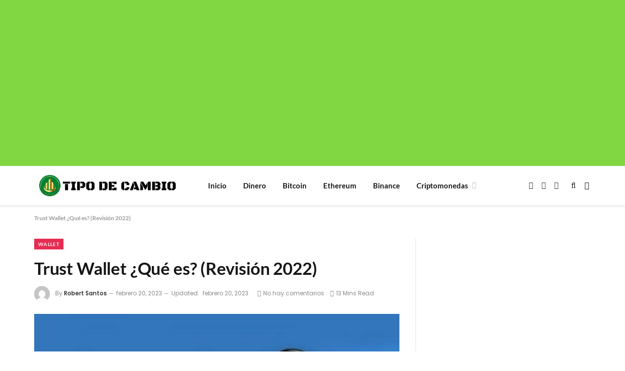

--- FILE ---
content_type: text/html; charset=utf-8
request_url: https://www.google.com/recaptcha/api2/aframe
body_size: 267
content:
<!DOCTYPE HTML><html><head><meta http-equiv="content-type" content="text/html; charset=UTF-8"></head><body><script nonce="GC0lLkFLfQtMtw-FlShEMA">/** Anti-fraud and anti-abuse applications only. See google.com/recaptcha */ try{var clients={'sodar':'https://pagead2.googlesyndication.com/pagead/sodar?'};window.addEventListener("message",function(a){try{if(a.source===window.parent){var b=JSON.parse(a.data);var c=clients[b['id']];if(c){var d=document.createElement('img');d.src=c+b['params']+'&rc='+(localStorage.getItem("rc::a")?sessionStorage.getItem("rc::b"):"");window.document.body.appendChild(d);sessionStorage.setItem("rc::e",parseInt(sessionStorage.getItem("rc::e")||0)+1);localStorage.setItem("rc::h",'1769031597988');}}}catch(b){}});window.parent.postMessage("_grecaptcha_ready", "*");}catch(b){}</script></body></html>